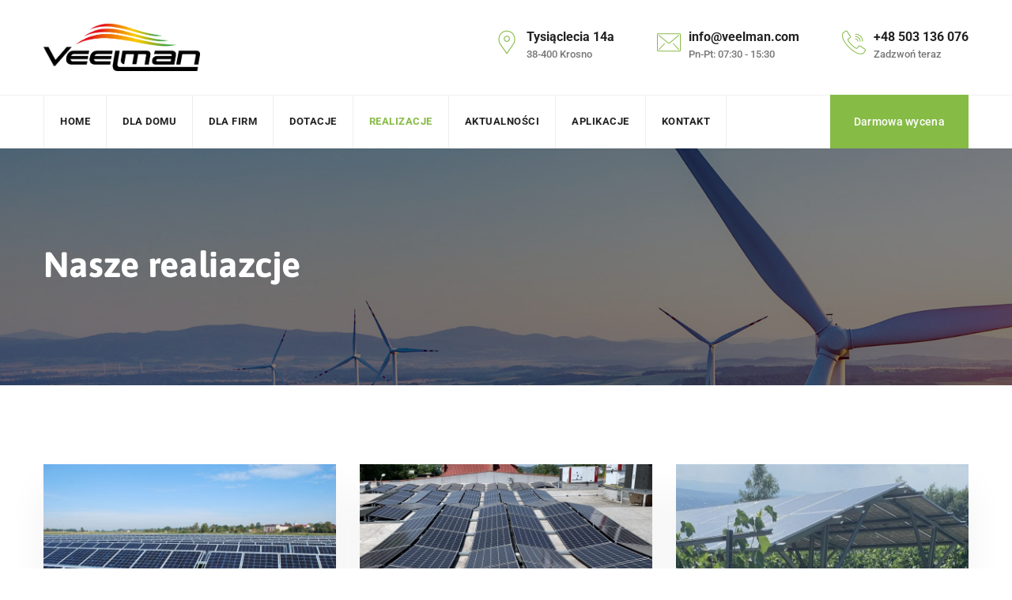

--- FILE ---
content_type: text/html; charset=UTF-8
request_url: https://veelman.com/realizacje/
body_size: 7311
content:
<!DOCTYPE html>
<html lang="pl-PL" class="no-js no-svg">
<head>
<meta charset="UTF-8">
<meta name="viewport" content="width=device-width, initial-scale=1">
<link rel="profile" href="https://gmpg.org/xfn/11">
<title>Realizacje &#8211; Veelman</title>
<link rel='dns-prefetch' href='//fonts.googleapis.com' />
<link rel='dns-prefetch' href='//s.w.org' />
<link href='https://fonts.gstatic.com' crossorigin rel='preconnect' />
<link rel="alternate" type="application/rss+xml" title="Veelman &raquo; Kanał z wpisami" href="https://veelman.com/feed/" />
<link rel="alternate" type="application/rss+xml" title="Veelman &raquo; Kanał z komentarzami" href="https://veelman.com/comments/feed/" />
		<script>
			window._wpemojiSettings = {"baseUrl":"https:\/\/s.w.org\/images\/core\/emoji\/12.0.0-1\/72x72\/","ext":".png","svgUrl":"https:\/\/s.w.org\/images\/core\/emoji\/12.0.0-1\/svg\/","svgExt":".svg","source":{"concatemoji":"https:\/\/veelman.com\/wp-includes\/js\/wp-emoji-release.min.js?ver=5.3.20"}};
			!function(e,a,t){var n,r,o,i=a.createElement("canvas"),p=i.getContext&&i.getContext("2d");function s(e,t){var a=String.fromCharCode;p.clearRect(0,0,i.width,i.height),p.fillText(a.apply(this,e),0,0);e=i.toDataURL();return p.clearRect(0,0,i.width,i.height),p.fillText(a.apply(this,t),0,0),e===i.toDataURL()}function c(e){var t=a.createElement("script");t.src=e,t.defer=t.type="text/javascript",a.getElementsByTagName("head")[0].appendChild(t)}for(o=Array("flag","emoji"),t.supports={everything:!0,everythingExceptFlag:!0},r=0;r<o.length;r++)t.supports[o[r]]=function(e){if(!p||!p.fillText)return!1;switch(p.textBaseline="top",p.font="600 32px Arial",e){case"flag":return s([127987,65039,8205,9895,65039],[127987,65039,8203,9895,65039])?!1:!s([55356,56826,55356,56819],[55356,56826,8203,55356,56819])&&!s([55356,57332,56128,56423,56128,56418,56128,56421,56128,56430,56128,56423,56128,56447],[55356,57332,8203,56128,56423,8203,56128,56418,8203,56128,56421,8203,56128,56430,8203,56128,56423,8203,56128,56447]);case"emoji":return!s([55357,56424,55356,57342,8205,55358,56605,8205,55357,56424,55356,57340],[55357,56424,55356,57342,8203,55358,56605,8203,55357,56424,55356,57340])}return!1}(o[r]),t.supports.everything=t.supports.everything&&t.supports[o[r]],"flag"!==o[r]&&(t.supports.everythingExceptFlag=t.supports.everythingExceptFlag&&t.supports[o[r]]);t.supports.everythingExceptFlag=t.supports.everythingExceptFlag&&!t.supports.flag,t.DOMReady=!1,t.readyCallback=function(){t.DOMReady=!0},t.supports.everything||(n=function(){t.readyCallback()},a.addEventListener?(a.addEventListener("DOMContentLoaded",n,!1),e.addEventListener("load",n,!1)):(e.attachEvent("onload",n),a.attachEvent("onreadystatechange",function(){"complete"===a.readyState&&t.readyCallback()})),(n=t.source||{}).concatemoji?c(n.concatemoji):n.wpemoji&&n.twemoji&&(c(n.twemoji),c(n.wpemoji)))}(window,document,window._wpemojiSettings);
		</script>
		<style>
img.wp-smiley,
img.emoji {
	display: inline !important;
	border: none !important;
	box-shadow: none !important;
	height: 1em !important;
	width: 1em !important;
	margin: 0 .07em !important;
	vertical-align: -0.1em !important;
	background: none !important;
	padding: 0 !important;
}
</style>
	<link rel='stylesheet' id='wp-block-library-css'  href='https://veelman.com/wp-includes/css/dist/block-library/style.min.css?ver=5.3.20' type='text/css' media='all' />
<link rel='stylesheet' id='contact-form-7-css'  href='https://veelman.com/wp-content/plugins/contact-form-7/includes/css/styles.css?ver=5.1.6' type='text/css' media='all' />
<link rel='stylesheet' id='rs-plugin-settings-css'  href='https://veelman.com/wp-content/plugins/revslider/public/assets/css/rs6.css?ver=6.1.5' type='text/css' media='all' />
<style id='rs-plugin-settings-inline-css'>
#rs-demo-id {}
</style>
<link rel='stylesheet' id='cspt-all-gfonts-css'  href='https://fonts.googleapis.com/css?family=Roboto%3A100%2C100italic%2C300%2C300italic%2C500%2C500italic%2C700%2C700italic%2C900%2C900italic%2Citalic%2Cregular%2C700%2C500%7CAsap%3A700%2C600%2Cregular%2C500%7CPlayfair+Display%3Aregular&#038;ver=5.3.20' type='text/css' media='all' />
<!--[if lt IE 9]>
<link rel='stylesheet' id='vc_lte_ie9-css'  href='https://veelman.com/wp-content/plugins/js_composer/assets/css/vc_lte_ie9.min.css?ver=6.0.5' type='text/css' media='screen' />
<![endif]-->
<link rel='stylesheet' id='js_composer_front-css'  href='https://veelman.com/wp-content/plugins/js_composer/assets/css/js_composer.min.css?ver=6.0.5' type='text/css' media='all' />
<link rel='stylesheet' id='bootstrap-css'  href='https://veelman.com/wp-content/themes/greenly/libraries/bootstrap/css/bootstrap.min.css?ver=5.3.20' type='text/css' media='all' />
<link rel='stylesheet' id='cspt-core-style-css'  href='https://veelman.com/wp-content/themes/greenly/css/core.min.css?ver=5.3.20' type='text/css' media='all' />
<link rel='stylesheet' id='cspt-theme-style-css'  href='https://veelman.com/wp-content/themes/greenly/css/theme.min.css?ver=5.3.20' type='text/css' media='all' />
<link rel='stylesheet' id='magnific-popup-css'  href='https://veelman.com/wp-content/themes/greenly/libraries/magnific-popup/magnific-popup.css?ver=5.3.20' type='text/css' media='all' />
<link rel='stylesheet' id='cspt-base-icons-css'  href='https://veelman.com/wp-content/themes/greenly/libraries/creativesplanet-base-icons/css/creativesplanet-base-icons.css?ver=5.3.20' type='text/css' media='all' />
<link rel='stylesheet' id='balloon-css'  href='https://veelman.com/wp-content/themes/greenly/libraries/balloon/balloon.min.css?ver=5.3.20' type='text/css' media='all' />
<link rel='stylesheet' id='cspt-dynamic-style-css'  href='https://veelman.com/wp-content/cspt-css/theme-style.min.css?ver=684988' type='text/css' media='all' />
<style id='cspt-dynamic-style-inline-css'>
.cspt-title-bar-wrapper{background-image:url(https://veelman.com/wp-content/uploads/revslider/slider-2-img-01-new.jpg)!important}.cspt-title-bar-wrapper:before{background-color:#000!important;opacity:.5!important}.cspt-title-bar-wrapper:after{background-color:rgba(0,0,0,.5)!important}
</style>
<link rel='stylesheet' id='cspt-responsive-style-css'  href='https://veelman.com/wp-content/themes/greenly/css/responsive.min.css?ver=5.3.20' type='text/css' media='all' />
<script src='https://veelman.com/wp-includes/js/jquery/jquery.js?ver=1.12.4-wp'></script>
<script src='https://veelman.com/wp-includes/js/jquery/jquery-migrate.min.js?ver=1.4.1'></script>
<script src='https://veelman.com/wp-content/plugins/greenly-addons/js/addon-scripts.js?ver=5.3.20'></script>
<script src='https://veelman.com/wp-content/plugins/revslider/public/assets/js/revolution.tools.min.js?ver=6.0'></script>
<script src='https://veelman.com/wp-content/plugins/revslider/public/assets/js/rs6.min.js?ver=6.1.5'></script>
<script src='https://veelman.com/wp-content/themes/greenly/libraries/magnific-popup/jquery.magnific-popup.min.js?ver=5.3.20'></script>
<script src='https://veelman.com/wp-content/themes/greenly/libraries/sticky-toolkit/jquery.sticky-kit.min.js?ver=5.3.20'></script>
<script>
/* <![CDATA[ */
var cspt_js_variables = {"basepath":"https:\/\/veelman.com","responsive":"1200"};
/* ]]> */
</script>
<script src='https://veelman.com/wp-content/themes/greenly/js/core.min.js?ver=5.3.20'></script>
<link rel='https://api.w.org/' href='https://veelman.com/wp-json/' />
<link rel="EditURI" type="application/rsd+xml" title="RSD" href="https://veelman.com/xmlrpc.php?rsd" />
<link rel="wlwmanifest" type="application/wlwmanifest+xml" href="https://veelman.com/wp-includes/wlwmanifest.xml" /> 
<meta name="generator" content="WordPress 5.3.20" />
<link rel="canonical" href="https://veelman.com/realizacje/" />
<link rel='shortlink' href='https://veelman.com/?p=10418' />
<link rel="alternate" type="application/json+oembed" href="https://veelman.com/wp-json/oembed/1.0/embed?url=https%3A%2F%2Fveelman.com%2Frealizacje%2F" />
<link rel="alternate" type="text/xml+oembed" href="https://veelman.com/wp-json/oembed/1.0/embed?url=https%3A%2F%2Fveelman.com%2Frealizacje%2F&#038;format=xml" />
<meta name="generator" content="Powered by WPBakery Page Builder - drag and drop page builder for WordPress."/>
<meta name="generator" content="Powered by Slider Revolution 6.1.5 - responsive, Mobile-Friendly Slider Plugin for WordPress with comfortable drag and drop interface." />
<script>function setREVStartSize(t){try{var h,e=document.getElementById(t.c).parentNode.offsetWidth;if(e=0===e||isNaN(e)?window.innerWidth:e,t.tabw=void 0===t.tabw?0:parseInt(t.tabw),t.thumbw=void 0===t.thumbw?0:parseInt(t.thumbw),t.tabh=void 0===t.tabh?0:parseInt(t.tabh),t.thumbh=void 0===t.thumbh?0:parseInt(t.thumbh),t.tabhide=void 0===t.tabhide?0:parseInt(t.tabhide),t.thumbhide=void 0===t.thumbhide?0:parseInt(t.thumbhide),t.mh=void 0===t.mh||""==t.mh||"auto"===t.mh?0:parseInt(t.mh,0),"fullscreen"===t.layout||"fullscreen"===t.l)h=Math.max(t.mh,window.innerHeight);else{for(var i in t.gw=Array.isArray(t.gw)?t.gw:[t.gw],t.rl)void 0!==t.gw[i]&&0!==t.gw[i]||(t.gw[i]=t.gw[i-1]);for(var i in t.gh=void 0===t.el||""===t.el||Array.isArray(t.el)&&0==t.el.length?t.gh:t.el,t.gh=Array.isArray(t.gh)?t.gh:[t.gh],t.rl)void 0!==t.gh[i]&&0!==t.gh[i]||(t.gh[i]=t.gh[i-1]);var r,a=new Array(t.rl.length),n=0;for(var i in t.tabw=t.tabhide>=e?0:t.tabw,t.thumbw=t.thumbhide>=e?0:t.thumbw,t.tabh=t.tabhide>=e?0:t.tabh,t.thumbh=t.thumbhide>=e?0:t.thumbh,t.rl)a[i]=t.rl[i]<window.innerWidth?0:t.rl[i];for(var i in r=a[0],a)r>a[i]&&0<a[i]&&(r=a[i],n=i);var d=e>t.gw[n]+t.tabw+t.thumbw?1:(e-(t.tabw+t.thumbw))/t.gw[n];h=t.gh[n]*d+(t.tabh+t.thumbh)}void 0===window.rs_init_css&&(window.rs_init_css=document.head.appendChild(document.createElement("style"))),document.getElementById(t.c).height=h,window.rs_init_css.innerHTML+="#"+t.c+"_wrapper { height: "+h+"px }"}catch(t){console.log("Failure at Presize of Slider:"+t)}};</script>
<style id="kirki-inline-styles">@font-face{font-display:swap;font-family:'Roboto';font-style:normal;font-weight:500;font-stretch:normal;src:url(//fonts.gstatic.com/l/font?kit=KFOMCnqEu92Fr1ME7kSn66aGLdTylUAMQXC89YmC2DPNWub2bWmQ&skey=a0a0114a1dcab3ac&v=v50) format('woff');}@font-face{font-display:swap;font-family:'Roboto';font-style:normal;font-weight:700;font-stretch:normal;src:url(//fonts.gstatic.com/l/font?kit=KFOMCnqEu92Fr1ME7kSn66aGLdTylUAMQXC89YmC2DPNWuYjammQ&skey=a0a0114a1dcab3ac&v=v50) format('woff');}@font-face{font-display:swap;font-family:'Asap';font-style:normal;font-weight:400;font-stretch:normal;src:url(//fonts.gstatic.com/l/font?kit=KFOOCniXp96a4Tc2DaTeuDAoKsE617JFc49knOIYdjTYkqUsLQ&skey=1e05f6b66acebc28&v=v34) format('woff');}@font-face{font-display:swap;font-family:'Asap';font-style:normal;font-weight:500;font-stretch:normal;src:url(//fonts.gstatic.com/l/font?kit=KFOOCniXp96a4Tc2DaTeuDAoKsE617JFc49knOIYdjTYoKUsLQ&skey=1e05f6b66acebc28&v=v34) format('woff');}@font-face{font-display:swap;font-family:'Asap';font-style:normal;font-weight:600;font-stretch:normal;src:url(//fonts.gstatic.com/l/font?kit=KFOOCniXp96a4Tc2DaTeuDAoKsE617JFc49knOIYdjTYTKIsLQ&skey=1e05f6b66acebc28&v=v34) format('woff');}@font-face{font-display:swap;font-family:'Asap';font-style:normal;font-weight:700;font-stretch:normal;src:url(//fonts.gstatic.com/l/font?kit=KFOOCniXp96a4Tc2DaTeuDAoKsE617JFc49knOIYdjTYdaIsLQ&skey=1e05f6b66acebc28&v=v34) format('woff');}@font-face{font-display:swap;font-family:'Playfair Display';font-style:normal;font-weight:400;src:url(//fonts.gstatic.com/l/font?kit=nuFvD-vYSZviVYUb_rj3ij__anPXJzDwcbmjWBN2PKdFvUDT&skey=f3b68f0152604ed9&v=v40) format('woff');}</style><noscript><style> .wpb_animate_when_almost_visible { opacity: 1; }</style></noscript></head>

<body class="page-template-default page page-id-10418 cspt-sidebar-no wpb-js-composer js-comp-ver-6.0.5 vc_responsive">

<div id="page" class="site">
	<a class="skip-link screen-reader-text" href="#content">Skip to content</a>
	<header id="masthead" class="site-header cspt-header-style-2" data-sticky-height="68">
		<div class="cspt-sticky-logo-no cspt-responsive-logo-no cspt-responsive-header-bgcolor-white">
				<div class="cspt-header-top-area cspt-header-wrapper cspt-bg-color-white">
			<div class="container">
				<div class="d-flex align-items-center">
					<div class="site-branding cspt-logo-area">
						<div class="wrap"><div class="site-title"><a href="https://veelman.com/" rel="home"><img class="cspt-main-logo" src="https://veelman.com/wp-content/uploads/2020/02/veelman-logo-1.png" alt="Veelman" title="Veelman" /></a></div></div><!-- .wrap -->
					</div><!-- .site-branding -->
					<div class="cspt-header-info ml-auto">
						<div class="cspt-header-info-inner">
										<div class="cspt-header-box cspt-header-box-1">
									<span class="cspt-header-box-icon"><i class="cspt-greenly-icon cspt-greenly-icon-placeholder"></i></span>					<span class="cspt-header-box-title">Tysiąclecia 14a</span>
					<span class="cspt-header-box-content">38-400 Krosno</span>
							</div>
						<div class="cspt-header-box cspt-header-box-2">
									<span class="cspt-header-box-icon"><i class="cspt-greenly-icon cspt-greenly-icon-email"></i></span>					<span class="cspt-header-box-title"><a href="/cdn-cgi/l/email-protection" class="__cf_email__" data-cfemail="a1c8cfc7cee1d7c4c4cdccc0cf8fc2cecc">[email&#160;protected]</a></span>
					<span class="cspt-header-box-content">Pn-Pt: 07:30 - 15:30</span>
							</div>
						<div class="cspt-header-box cspt-header-box-3">
									<span class="cspt-header-box-icon"><i class="cspt-greenly-icon cspt-greenly-icon-call"></i></span>					<span class="cspt-header-box-title">+48 503 136 076</span>
					<span class="cspt-header-box-content">Zadzwoń teraz</span>
							</div>
									</div>
					</div>
					<button id="menu-toggle" class="nav-menu-toggle">
						<i class="cspt-base-icon-menu"></i>
					</button>
				</div>
			</div>
		</div><!-- .container -->
		<div class="cspt-header-menu-area-wrapper" style="min-height:68px;">
			<div class="cspt-header-menu-area cspt-header-sticky-yes cspt-sticky-type- cspt-sticky-bg-color-white cspt-bg-color-white">
				<div class="container">
					<div class="cspt-header-menu-area-inner d-flex align-items-center justify-content-between">
																		<div class="navigation-top">
							<div class="wrap">
								<nav id="site-navigation" class="main-navigation cspt-navbar  cspt-main-active-color-globalcolor cspt-dropdown-active-color-globalcolor" aria-label="Top Menu">
									<div class="menu-main-menu-container"><ul id="cspt-top-menu" class="menu"><li id="menu-item-9883" class="menu-item menu-item-type-custom menu-item-object-custom menu-item-9883"><a href="https://veelman.com/home">Home</a></li>
<li id="menu-item-10406" class="menu-item menu-item-type-post_type menu-item-object-page menu-item-10406"><a href="https://veelman.com/dla-domu/">Dla domu</a></li>
<li id="menu-item-10405" class="menu-item menu-item-type-post_type menu-item-object-page menu-item-10405"><a href="https://veelman.com/dla-firm/">Dla firm</a></li>
<li id="menu-item-10408" class="menu-item menu-item-type-custom menu-item-object-custom menu-item-has-children menu-item-10408"><a href="#">Dotacje</a>
<ul class="sub-menu">
	<li id="menu-item-10410" class="menu-item menu-item-type-post_type menu-item-object-page menu-item-10410"><a href="https://veelman.com/dotacje/">Program „Mój Prąd”</a></li>
	<li id="menu-item-10409" class="menu-item menu-item-type-post_type menu-item-object-page menu-item-10409"><a href="https://veelman.com/ulga-termomodernizacyjna/">Ulga termomodernizacyjna</a></li>
</ul>
</li>
<li id="menu-item-10420" class="menu-item menu-item-type-post_type menu-item-object-page current-menu-item page_item page-item-10418 current_page_item menu-item-10420"><a href="https://veelman.com/realizacje/" aria-current="page">Realizacje</a></li>
<li id="menu-item-9908" class="menu-item menu-item-type-post_type menu-item-object-page menu-item-9908"><a href="https://veelman.com/blog-grid-view/">Aktualności</a></li>
<li id="menu-item-10868" class="menu-item menu-item-type-post_type menu-item-object-page menu-item-10868"><a href="https://veelman.com/aplikacje/">Aplikacje</a></li>
<li id="menu-item-10470" class="menu-item menu-item-type-post_type menu-item-object-page menu-item-10470"><a href="https://veelman.com/kontakt/">Kontakt</a></li>
</ul></div>								</nav><!-- #site-navigation -->
							</div><!-- .wrap -->
						</div><!-- .navigation-top -->
												<div class="cspt-right-side">
																																			
					<div class="cspt-header-button">
		
		<a href="https://veelman.com/?page_id=10468">Darmowa wycena</a>

					</div>
		
								</div>
					</div><!-- .container -->
				</div><!-- .container -->
			</div><!-- .cspt-header-menu-area -->
		</div><!-- .cspt-header-menu-area-wrapper -->
</div><!-- .cspt-header-wrapper -->					<div class="cspt-title-bar-wrapper  cspt-bg-color-transparent cspt-bg-image-yes">
		<div class="container">
			<div class="cspt-title-bar-content">
				<div class="cspt-title-bar-content-inner">
					<div class="cspt-tbar"><div class="cspt-tbar-inner container"><h1 class="cspt-tbar-title"> Nasze realiazcje</h1></div></div>									</div>
			</div><!-- .cspt-title-bar-content -->
		</div><!-- .container -->
	</div><!-- .cspt-title-bar-wrapper -->
	</header><!-- #masthead -->
	<div class="site-content-contain">
		<div id="content" class="site-content container">
			
<div id="primary" class="content-area ">
	<main id="main" class="site-main cspt-page-content-wrapper">

					<article id="post-10418" class="post-10418 page type-page status-publish hentry">
				<div class="entry-content">
					
<div data-vc-full-width="true" data-vc-full-width-init="false" class="vc_row wpb_row vc_row-fluid cspt-row cspt-bg-color-yes cspt-bg-color-white cspt-zindex-zero">
			
<div class="wpb_column vc_column_container vc_col-sm-12 cspt-column cspt-bg-color-yes cspt-bg-color-transparent cspt-zindex-zero">
	<div class="vc_column-inner ">
		<div class="wpb_wrapper">
			<div  class="creativesplanet-element creativesplanet-element-portfolio cspt-element-portfolio-style-2 creativesplanet-element-viewtype-row-column" data-show="12" data-columns="3" data-loop="false" data-autoplay="false" data-center="false" data-nav="false" data-dots="false" data-autoplayspeed="1000" data-margin=""><div class="creativesplanet-element-inner"><div class="cspt-element-posts-wrapper row multi-columns-row"><div class="cspt-ele cspt-portfolio-ele col-md-4"><article class="creativesplanet-ele creativesplanet-ele-portfolio cspt-portfolio-style-2 cspt-odd">
	<div class="creativesplanet-post-item">				
		<div class="cspt-image-wrapper">
			<div class="cspt-featured-wrapper"><img width="770" height="500" src="https://veelman.com/wp-content/uploads/2020/03/DSC_1200-1-770x500.jpg" class="attachment-cspt-img-770x500 size-cspt-img-770x500 wp-post-image" alt="2MW" data-id="10738" /></div>		</div>			
		<div class="cspt-content-wrapper">
			<h3 class="cspt-portfolio-title"><a href="https://veelman.com/portfolio/instalacja-2mw/">Instalacja 2MW</a></h3>	
							<div class="cspt-short-description">
					<p>Konstrukcja wolnostojąca, 1 rząd pionowo  8333 moduły</p>
				</div>
										
			<div class="vc_btn3-container vc_btn3-inline">
				<a class="vc_general vc_btn3 vc_btn3-size-md vc_btn3-shape-rounded vc_btn3-style-modern vc_btn3-color-globalcolor" href="https://veelman.com/portfolio/instalacja-2mw/" title="Instalacja 2MW"><span>Read More</span></a>
			</div>
		</div>
	</div>
</article></div><div class="cspt-ele cspt-portfolio-ele col-md-4"><article class="creativesplanet-ele creativesplanet-ele-portfolio cspt-portfolio-style-2 cspt-even">
	<div class="creativesplanet-post-item">				
		<div class="cspt-image-wrapper">
			<div class="cspt-featured-wrapper"><img width="770" height="500" src="https://veelman.com/wp-content/uploads/2020/03/IMG_0971-scaled-e1584296886389-770x500.jpg" class="attachment-cspt-img-770x500 size-cspt-img-770x500 wp-post-image" alt="" data-id="10810" /></div>		</div>			
		<div class="cspt-content-wrapper">
			<h3 class="cspt-portfolio-title"><a href="https://veelman.com/portfolio/instalacja-100-kw/">Instalacja 100 KW</a></h3>	
							<div class="cspt-short-description">
									</div>
										
			<div class="vc_btn3-container vc_btn3-inline">
				<a class="vc_general vc_btn3 vc_btn3-size-md vc_btn3-shape-rounded vc_btn3-style-modern vc_btn3-color-globalcolor" href="https://veelman.com/portfolio/instalacja-100-kw/" title="Instalacja 100 KW"><span>Read More</span></a>
			</div>
		</div>
	</div>
</article></div><div class="cspt-ele cspt-portfolio-ele col-md-4"><article class="creativesplanet-ele creativesplanet-ele-portfolio cspt-portfolio-style-2 cspt-odd">
	<div class="creativesplanet-post-item">				
		<div class="cspt-image-wrapper">
			<div class="cspt-featured-wrapper"><img width="770" height="500" src="https://veelman.com/wp-content/uploads/2020/03/veelman-korczyna-02-1-scaled-e1584214899568-770x500.jpg" class="attachment-cspt-img-770x500 size-cspt-img-770x500 wp-post-image" alt="" data-id="10681" /></div>		</div>			
		<div class="cspt-content-wrapper">
			<h3 class="cspt-portfolio-title"><a href="https://veelman.com/portfolio/korczyna/">Instalacja 18,5 KW</a></h3>	
							<div class="cspt-short-description">
					<p>Konstrukcja wolnostojąca na gruncie wykonana w powłoce Magnelis</p>
				</div>
										
			<div class="vc_btn3-container vc_btn3-inline">
				<a class="vc_general vc_btn3 vc_btn3-size-md vc_btn3-shape-rounded vc_btn3-style-modern vc_btn3-color-globalcolor" href="https://veelman.com/portfolio/korczyna/" title="Instalacja 18,5 KW"><span>Read More</span></a>
			</div>
		</div>
	</div>
</article></div><div class="cspt-ele cspt-portfolio-ele col-md-4"><article class="creativesplanet-ele creativesplanet-ele-portfolio cspt-portfolio-style-2 cspt-even">
	<div class="creativesplanet-post-item">				
		<div class="cspt-image-wrapper">
			<div class="cspt-featured-wrapper"><img width="770" height="500" src="https://veelman.com/wp-content/uploads/2020/03/veelman-krosno-04-770x500.jpg" class="attachment-cspt-img-770x500 size-cspt-img-770x500 wp-post-image" alt="" data-id="10660" /></div>		</div>			
		<div class="cspt-content-wrapper">
			<h3 class="cspt-portfolio-title"><a href="https://veelman.com/portfolio/krosno/">Instalacja  50 KW Krosno</a></h3>	
							<div class="cspt-short-description">
					<p>Konstrukcja dach skośny na blasze z rąbkiem stojącym</p>
				</div>
										
			<div class="vc_btn3-container vc_btn3-inline">
				<a class="vc_general vc_btn3 vc_btn3-size-md vc_btn3-shape-rounded vc_btn3-style-modern vc_btn3-color-globalcolor" href="https://veelman.com/portfolio/krosno/" title="Instalacja  50 KW Krosno"><span>Read More</span></a>
			</div>
		</div>
	</div>
</article></div><div class="cspt-ele cspt-portfolio-ele col-md-4"><article class="creativesplanet-ele creativesplanet-ele-portfolio cspt-portfolio-style-2 cspt-odd">
	<div class="creativesplanet-post-item">				
		<div class="cspt-image-wrapper">
			<div class="cspt-featured-wrapper"><img width="770" height="500" src="https://veelman.com/wp-content/uploads/2020/03/veelman-sanok-002-770x500.jpg" class="attachment-cspt-img-770x500 size-cspt-img-770x500 wp-post-image" alt="" data-id="10636" /></div>		</div>			
		<div class="cspt-content-wrapper">
			<h3 class="cspt-portfolio-title"><a href="https://veelman.com/portfolio/so-to-deliberately-dender-2/">Instalacja 50 KW Sanok</a></h3>	
							<div class="cspt-short-description">
					<p>Konstrukcja dach skośny na mostkach trapezowych</p>
				</div>
										
			<div class="vc_btn3-container vc_btn3-inline">
				<a class="vc_general vc_btn3 vc_btn3-size-md vc_btn3-shape-rounded vc_btn3-style-modern vc_btn3-color-globalcolor" href="https://veelman.com/portfolio/so-to-deliberately-dender-2/" title="Instalacja 50 KW Sanok"><span>Read More</span></a>
			</div>
		</div>
	</div>
</article></div><div class="cspt-ele cspt-portfolio-ele col-md-4"><article class="creativesplanet-ele creativesplanet-ele-portfolio cspt-portfolio-style-2 cspt-even">
	<div class="creativesplanet-post-item">				
		<div class="cspt-image-wrapper">
			<div class="cspt-featured-wrapper"><img width="370" height="240" src="https://veelman.com/wp-content/uploads/2020/03/veelman-10-01-mini.jpg" class="attachment-cspt-img-770x500 size-cspt-img-770x500 wp-post-image" alt="" srcset="https://veelman.com/wp-content/uploads/2020/03/veelman-10-01-mini.jpg 370w, https://veelman.com/wp-content/uploads/2020/03/veelman-10-01-mini-300x195.jpg 300w" sizes="(max-width: 370px) 100vw, 370px" data-id="10846" /></div>		</div>			
		<div class="cspt-content-wrapper">
			<h3 class="cspt-portfolio-title"><a href="https://veelman.com/portfolio/instalacja-10-kw/">Instalacja 10 KW</a></h3>	
							<div class="cspt-short-description">
					<p>Konstrukcja balastowa 10 KW</p>
				</div>
										
			<div class="vc_btn3-container vc_btn3-inline">
				<a class="vc_general vc_btn3 vc_btn3-size-md vc_btn3-shape-rounded vc_btn3-style-modern vc_btn3-color-globalcolor" href="https://veelman.com/portfolio/instalacja-10-kw/" title="Instalacja 10 KW"><span>Read More</span></a>
			</div>
		</div>
	</div>
</article></div></div></div><!-- .creativesplanet-element-inner -->   </div><!-- .creativesplanet-element -->  		</div>
	</div>
</div>

</div>
<div class="vc_row-full-width vc_clearfix"></div>
				</div><!-- .entry-content -->
			</article><!-- #post-## -->
							</main><!-- #main -->
</div><!-- #primary -->

						
			</div><!-- #content -->
		
		<footer id="colophon" class="site-footer  cspt-color-white cspt-bg-color-blackish cspt-footer-menu-no">
									<div class="footer-wrap cspt-footer-widget-area  cspt-bg-color-transparent">
				<div class="container">
					<div class="row">
														<div class="cspt-footer-widget cspt-footer-widget-col-1 col-md-6 col-lg-3">
									<aside id="text-3" class="widget widget_text"><h2 class="widget-title">Veelman</h2>			<div class="textwidget"><p>Specjalnością naszej firmy jest kompleksowe wdrażanie urządzeń o najwyższym standardzie do pozyskiwania i akumulowania darmowej, czystej energii słonecznej</p>
</div>
		</aside><aside id="greenly_contact_widget-1" class="widget greenly_contact_widget"><div class="cspt-contact-widget-lines"><div class="cspt-contact-widget-line cspt-contact-widget-phone">+48 503 136 076</div><div class="cspt-contact-widget-line cspt-contact-widget-email"><a href="/cdn-cgi/l/email-protection" class="__cf_email__" data-cfemail="c6afa8a0a986b0a3a3aaaba7a8e8a5a9ab">[email&#160;protected]</a></div><div class="cspt-contact-widget-line cspt-contact-widget-address">Veelman sp. z o.o.<br />
Tysiąclecia 14a, 38-400 Krosno<br />
Polska</div></div></aside>								</div><!-- .cspt-footer-widget -->
															<div class="cspt-footer-widget cspt-footer-widget-col-2 col-md-6 col-lg-3">
									<aside id="nav_menu-1" class="widget widget_nav_menu"><h2 class="widget-title">Firma</h2><div class="menu-company-container"><ul id="menu-company" class="menu"><li id="menu-item-10528" class="menu-item menu-item-type-post_type menu-item-object-page menu-item-10528"><a href="https://veelman.com/dla-domu/">Dla domu</a></li>
<li id="menu-item-10527" class="menu-item menu-item-type-post_type menu-item-object-page menu-item-10527"><a href="https://veelman.com/dla-firm/">Dla firm</a></li>
<li id="menu-item-10525" class="menu-item menu-item-type-post_type menu-item-object-page menu-item-10525"><a href="https://veelman.com/dotacje/">Program &#8222;Mój Prąd&#8221;</a></li>
<li id="menu-item-10524" class="menu-item menu-item-type-post_type menu-item-object-page menu-item-10524"><a href="https://veelman.com/ulga-termomodernizacyjna/">Ulgi</a></li>
<li id="menu-item-10526" class="menu-item menu-item-type-post_type menu-item-object-page menu-item-10526"><a href="https://veelman.com/baza-wiedzy/">Baza wiedzy</a></li>
</ul></div></aside>								</div><!-- .cspt-footer-widget -->
															<div class="cspt-footer-widget cspt-footer-widget-col-3 col-md-6 col-lg-3">
									<aside id="greenly_recent_posts_widget-2" class="widget greenly_recent_posts_widget"><h2 class="widget-title">Informacje</h2><ul class="cspt-rpw-list"><li><a href="https://veelman.com/job-offer-project-manager/"><span class="cspt-rpw-img"><img width="150" height="150" src="https://veelman.com/wp-content/uploads/2022/04/veelman-job-150x150.jpg" class="attachment-thumbnail size-thumbnail wp-post-image" alt="" srcset="https://veelman.com/wp-content/uploads/2022/04/veelman-job-150x150.jpg 150w, https://veelman.com/wp-content/uploads/2022/04/veelman-job-300x300.jpg 300w" sizes="(max-width: 150px) 100vw, 150px" data-id="10914" /></span></a><span class="cspt-rpw-content">
						<span class="cspt-rpw-title"><a href="https://veelman.com/job-offer-project-manager/">Job offer &#8211; Project Manager</a></span>
						<span class="cspt-rpw-date"><a href="https://veelman.com/job-offer-project-manager/">1 kwietnia 2022</a></span>
					</span></li></ul>    </aside>								</div><!-- .cspt-footer-widget -->
															<div class="cspt-footer-widget cspt-footer-widget-col-4 col-md-6 col-lg-3">
									<aside id="text-4" class="widget widget_text"><h2 class="widget-title">Newsletter</h2>			<div class="textwidget"></div>
		</aside><aside id="text-5" class="widget widget_text">			<div class="textwidget"></div>
		</aside>								</div><!-- .cspt-footer-widget -->
												</div><!-- .row -->
				</div>	
			</div>
						<div class="cspt-footer-text-area  cspt-bg-color-transparent">
				<div class="container">
					<div class="row">
												<div class="cspt-footer-copyright col-md-6">
							<div class="cspt-footer-copyright-text-area">
								Copyright © 2020 Veelman sp. z o.o.							</div>
						</div>
					</div>	
				</div>
			</div>
		</footer><!-- #colophon -->
				
	</div><!-- .site-content-contain -->
</div><!-- #page -->
<a href="#" class="scroll-to-top"><i class="cspt-base-icon-up-open-big"></i></a>
<link rel='stylesheet' id='cspt_greenly_icon-css'  href='https://veelman.com/wp-content/plugins/greenly-addons/libraries/cspt-greenly-icon/flaticon.css?ver=5.3.20' type='text/css' media='all' />
<script data-cfasync="false" src="/cdn-cgi/scripts/5c5dd728/cloudflare-static/email-decode.min.js"></script><script>
/* <![CDATA[ */
var wpcf7 = {"apiSettings":{"root":"https:\/\/veelman.com\/wp-json\/contact-form-7\/v1","namespace":"contact-form-7\/v1"}};
/* ]]> */
</script>
<script src='https://veelman.com/wp-content/plugins/contact-form-7/includes/js/scripts.js?ver=5.1.6'></script>
<script src='https://veelman.com/wp-content/plugins/js_composer/assets/js/dist/js_composer_front.min.js?ver=6.0.5'></script>
<script src='https://veelman.com/wp-includes/js/wp-embed.min.js?ver=5.3.20'></script>
<script defer src="https://static.cloudflareinsights.com/beacon.min.js/vcd15cbe7772f49c399c6a5babf22c1241717689176015" integrity="sha512-ZpsOmlRQV6y907TI0dKBHq9Md29nnaEIPlkf84rnaERnq6zvWvPUqr2ft8M1aS28oN72PdrCzSjY4U6VaAw1EQ==" data-cf-beacon='{"version":"2024.11.0","token":"e0da075362a04c55abbbdb464b4e3adb","r":1,"server_timing":{"name":{"cfCacheStatus":true,"cfEdge":true,"cfExtPri":true,"cfL4":true,"cfOrigin":true,"cfSpeedBrain":true},"location_startswith":null}}' crossorigin="anonymous"></script>
</body>
</html>


--- FILE ---
content_type: text/css
request_url: https://veelman.com/wp-content/cspt-css/theme-style.min.css?ver=684988
body_size: 4705
content:
.cspt-navbar ul ul,.cspt-navbar ul ul:before{background-color:#f6f6f6;background-repeat:repeat;background-position:center center;background-size:cover;background-attachment:scroll}.cspt-title-bar-wrapper,.cspt-title-bar-wrapper.cspt-bg-color-custom:before{background-color:#eee;background-image:url(http://demo.creativesplanet.com/greenly/greenly-datasite/wp-content/uploads/sites/9/2019/02/title-bg.jpg);background-repeat:no-repeat;background-position:center center;background-size:cover;background-attachment:scroll}.site-footer,.site-footer.cspt-bg-color-custom:before{background-color:#222;background-repeat:repeat;background-position:center center;background-size:cover;background-attachment:scroll}.cspt-footer-widget-area,.cspt-footer-widget-area.cspt-bg-color-custom:before{background-color:#969696;background-repeat:repeat;background-position:center center;background-size:cover;background-attachment:scroll}.cspt-footer-text-area,.cspt-footer-text-area.cspt-bg-color-custom:before{background-color:#0a0a0a;background-repeat:repeat;background-position:center center;background-size:cover;background-attachment:scroll}body{font-family:Roboto,sans-serif;font-size:16px;line-height:24px;color:#888888;text-transform:none;font-weight:400;font-style:normal}h1{font-family:Asap,sans-serif;font-size:34px;line-height:44px;letter-spacing:0;color:#222;text-transform:none;font-weight:700;font-style:normal}h2{font-family:Asap,sans-serif;font-size:30px;line-height:40px;letter-spacing:0;color:#222;text-transform:none;font-weight:700;font-style:normal}h3{font-family:Asap,sans-serif;font-size:26px;line-height:36px;letter-spacing:0;color:#222;text-transform:none;font-weight:700;font-style:normal}h4{font-family:Asap,sans-serif;font-size:22px;line-height:32px;letter-spacing:0;color:#222;text-transform:none;font-weight:700;font-style:normal}h5{font-family:Asap,sans-serif;font-size:18px;line-height:28px;letter-spacing:0;color:#222;text-transform:none;font-weight:700;font-style:normal}h6{font-family:Asap,sans-serif;font-size:14px;line-height:24px;letter-spacing:0;color:#222;text-transform:none;font-weight:700;font-style:normal}.cspt-ihbox.cspt-ihbox-style-hsbox .cspt-ihbox-heading .vc_custom_heading{font-family:Asap,sans-serif;font-size:40px;line-height:50px;letter-spacing:0;color:#2c2c2c;text-transform:none;font-weight:700;font-style:normal}.cspt-ihbox.cspt-ihbox-style-hsbox .cspt-ihbox-subheading .vc_custom_heading{font-family:Asap,sans-serif;font-size:13px;line-height:23px;letter-spacing:1px;color:#86bb46;text-transform:uppercase;font-weight:600;font-style:normal}.cspt-ihbox.cspt-ihbox-style-hsbox .cspt-ihbox-content{font-family:Asap,sans-serif;font-size:18px;line-height:28px;letter-spacing:0;color:#888888;text-transform:none;font-weight:400;font-style:normal}.widget-title{font-family:Asap,sans-serif;font-size:20px;line-height:30px;letter-spacing:0;color:#2c2c2c;text-transform:none;font-weight:700;font-style:normal}.vc_general.vc_btn3{font-family:Roboto,sans-serif;font-size:13px;line-height:26px;letter-spacing:1px;text-transform:uppercase;font-weight:700;font-style:normal}.cspt-no-elem-1{font-family:Asap,sans-serif;font-weight:600;font-style:normal}.cspt-no-elem-2{font-family:Asap,sans-serif;font-weight:500;font-style:normal}.cspt-no-elem-3{font-family:Playfair Display,sans-serif;font-weight:400;font-style:italic}.cspt-header-box-title{font-family:Roboto,sans-serif;font-size:16px;line-height:18px;letter-spacing:0;color:#222;text-transform:none;font-weight:700;font-style:normal}.cspt-header-box-content{font-family:Roboto,sans-serif;font-size:13px;line-height:26px;letter-spacing:0;color:#777777;text-transform:none;font-weight:500;font-style:normal}.cspt-navbar div>ul>li>a{font-family:Roboto,sans-serif;font-size:13px;line-height:20px;letter-spacing:.5px;color:#222;text-transform:uppercase;font-weight:700;font-style:normal}.cspt-navbar ul ul a{font-family:Roboto,sans-serif;font-size:14px;line-height:1.5;letter-spacing:0;color:#242424;text-transform:none;font-weight:500;font-style:normal}.cspt-tbar-title{font-family:Asap,sans-serif;font-size:45px;line-height:55px;letter-spacing:0;color:#fff;text-transform:none;font-weight:700;font-style:normal}.cspt-tbar-subtitle{font-family:Asap,sans-serif;font-size:14px;line-height:1.5;letter-spacing:0;color:#fff;text-transform:none;font-weight:400;font-style:normal}.cspt-breadcrumb,.cspt-breadcrumb a{font-family:Asap,sans-serif;font-size:17px;line-height:1.5;letter-spacing:0;color:#fff;text-transform:none;font-weight:600;font-style:normal}.cspt-pre-header-wrapper.cspt-bg-color-custom{background-color:#86bb46}.cspt-header-wrapper.cspt-bg-color-custom{background-color:#fff}.cspt-header-menu-area.cspt-bg-color-custom{background-color:#fff}.cspt-sticky-on.cspt-sticky-bg-color-custom{background-color:#fff}.cspt-sticky-on .cspt-navbar div>ul>li>a{color:#333}a{color:#222}a:hover{color:#86bb46}.cspt-title-bar-content,.cspt-title-bar-wrapper{min-height:300px}.cspt-color-globalcolor,.vc_icon_element-color-globalcolor,.cspt-globalcolor,.globalcolor{color:#86bb46}.cspt-bg-color-globalcolor.cspt-title-bar-wrapper:before,.creativesplanet-ele-team .creativesplanet-overlay{background-color:rgba(134,187,70,.5)}.vc_btn3-color-globalcolor.vc_general.vc_btn3,.cspt-bg-color-globalcolor.vc_column_container .vc_column-inner:before,.cspt-bg-color-globalcolor:before{background-color:#86bb46}.cspt-bgimage-yes.cspt-bg-color-globalcolor.vc_column_container .vc_column-inner:before,.cspt-bgimage-yes.cspt-bg-color-globalcolor:before{background-color:rgba(134,187,70,.6)}.cspt-bg-color-globalcolor.cspt-bg-image-yes:before{background-color:rgba(134,187,70,.6)}.cspt-bg-color-secondarycolor.cspt-bg-image-yes:before{background-color:rgba(136,136,136,.6)}.cspt-bg-color-secondarycolor.vc_column_container .vc_column-inner:before,.cspt-bg-color-secondarycolor:not(.vc_column_container):before,.cspt-extended-bg-col.cspt-bg-color-secondarycolor:before{background-color:rgba(136,136,136,1)}.cspt-bgimage-over-bgcolor.cspt-bgimage-yes.cspt-bg-color-secondarycolor,.cspt-stretched-div.cspt-bg-color-secondarycolor:before,.cspt-bg-color-secondarycolor:before,.vc_row.cspt-bg-color-secondarycolor:before{background-color:rgba(136,136,136,1);v}.cspt-bgimage-yes .cspt-stretched-div.cspt-bg-color-secondarycolor:before,.cspt-row.cspt-bg-color-secondarycolor.cspt-bgimage-yes:before{opacity:.5}.cspt-bg-color-gradientcolor.vc_column_container .vc_column-inner:before,.cspt-bg-color-gradientcolor:not(.vc_column_container):before,.cspt-extended-bg-col.cspt-bg-color-gradientcolor:before{background-image:-ms-linear-gradient(right,#86bb46 0,#5a8527 100%);background-image:linear-gradient(to right,#86bb46,#5a8527)}.cspt-bgimage-over-bgcolor.cspt-bgimage-yes.cspt-bg-color-gradientcolor,.cspt-stretched-div.cspt-bg-color-gradientcolor:before,.cspt-bg-color-gradientcolor:before,.vc_row.cspt-bg-color-gradientcolor:before{background-image:-ms-linear-gradient(right,#86bb46 0,#5a8527 100%);background-image:linear-gradient(to right,#86bb46,#5a8527)}.cspt-bgimage-yes .cspt-stretched-div.cspt-bg-color-gradientcolor:before,.cspt-row.cspt-bg-color-gradientcolor.cspt-bgimage-yes:before{opacity:.5}.cspt-team-style-2 .creativesplanet-box-team-position,.cspt-ihbox-style-1 .vc_btn3 .vc_btn3-icon,.cspt-testimonial-style-2 .creativesplanet-box-desc:after,.cspt-testimonial-style-2 .creativesplanet-box-content:after,.cspt-blogbox-style-1 .cspt-meta-container .cspt-meta-line,.cspt-blogbox-style-1 .cspt-meta-container .cspt-meta-line a,.creativesplanet-ele-fid-style-1 .cspt-fid-inner,.vc_icon_element.vc_icon_element-outer.cspt-lightbox-video .vc_icon_element-inner.vc_icon_element-size-lg .vc_icon_element-icon,.site-footer.cspt-color-white .cspt-footer-menu-area a:hover,.cspt-title-bar-content .cspt-breadcrumb a:hover,.vc_btn3-container .vc_general.vc_btn3.vc_btn3-color-gradientcolor.vc_btn3-style-outline,.cspt-ihbox.cspt-ihbox-style-hsbox .cspt-ihbox-subheading .cspt-skincolor,.cspt-skincolor,.cspt-blog-classic .cspt-read-more-btn a:hover,.cspt-blog-meta .cspt-meta-classic-right .cspt-meta a:hover,.greenly_recent_posts_widget .cspt-rpw-content .cspt-rpw-title a:hover,.cspt-blog-classic .cspt-post-title a:hover,.cspt-search-results-right .cspt-post-title a:hover,.cspt-metabox .widgettitle,.error-404:after,.cspt-contact-box .cspt-ihbox.cspt-ihbox-style-hsbox .cspt-ihbox-heading *,.cspt-addressbox,.greenly_recent_posts_widget .cspt-rpw-content .cspt-rpw-date a,.cspt-portfolio-line-li:before,.post-navigation .nav-links a:hover,.cspt-footer-menu li a:hover,.reply a,.widget a:hover,.site-footer .widget_recent_entries ul li span,.cspt-blog-meta a:hover,.cspt-blog-classic .entry-title a:hover,.cspt-blog-meta .cspt-meta-author:before,.cspt-blog-meta .cspt-meta-date:before,.cspt-blog-meta .cspt-meta-cat:before,.cspt-blog-meta .cspt-meta-comments:before,.cspt-blog-meta .cspt-meta-tags:before,.cspt-header-style-2 .cspt-header-info-inner>div .cspt-header-box-icon,.cspt-address-con strong{color:#86bb46}.cspt-ihbox-style-4 .cspt-ihbox-icon-wrapper,.scroll-to-top,.single-cspt-team-member .cspt-featured-wrapper:after,.cspt-img-bg-effect-single .vc_single_image-wrapper:after,.cspt-img-bg-effect .vc_single_image-wrapper:after,.cspt-img-bg-effect .vc_single_image-wrapper:before,.creativesplanet-element-viewtype-carousel .owl-carousel button.owl-dot.active,.cspt-ihbox.cspt-ihbox-style-hsbox .cspt-ihbox-subheading h4:after,.widget .download .item-download:first-child,.cspt-service-style-1 .cspt-service-icon-wrapper,.cspt-ihbox-style-1 .cspt-ihbox-icon-wrapper,.cspt-testimonial-style-1:after,.error404 .site-content-contain,.post.sticky,.nav-links .page-numbers.current,.nav-links .page-numbers:hover,.cspt-sep-heading:after,.vc_btn3.vc_btn3-color-grey.vc_btn3-style-outline:focus,.vc_btn3.vc_btn3-color-grey.vc_btn3-style-outline:hover,.post-navigation .nav-links a:hover .cspt-portfolio-nav-icon,.post-navigation .nav-links .cspt-prev-title:hover,.post-navigation .nav-links .cspt-next-title:hover,.footer-wrap .footer-social li a:hover,.footer-wrap .widget_tag_cloud a:hover,.footer-wrap .mc4wp-form .btn,.creativesplanet-testimonial-tooltip-show-hide .creativesplanet-testimonial-tooltip,.wpb-js-composer .vc_tta-color-globalcolor.vc_tta-style-classic .vc_tta-panel.vc_active .vc_tta-panel-heading,.vc_progress_bar.vc_progress-bar-color-globalcolor .vc_single_bar .vc_bar{background-color:#86bb46}.wpb-js-composer .vc_tta-color-globalcolor.vc_tta-style-classic .vc_tta-panel.vc_active .vc_tta-panel-heading,.wpb-js-composer .vc_tta.vc_general.cspt-faq .vc_tta-panel.vc_active .vc_tta-controls-icon.vc_tta-controls-icon-triangle::before,input:focus,select:focus,textarea:focus,blockquote,.cspt-pricing-table-style-4 .cspt-pricing-table-featured-col .cspt-pricing-table-box{border-color:#86bb46}.vc_icon_element.vc_icon_element-outer.cspt-lightbox-video .vc_icon_element-inner,.cspt-pricing-table-style-1 .cspt-pricing-table-box{border-color:#86bb46}.main-form [type=text]::placeholder,.main-form input[type=email]::placeholder,.main-form input[type=password]::placeholder,.main-form input[type=tel]::placeholder,.main-form input[type=url]::placeholder,.main-form select::placeholder,.main-form textarea::placeholder{color:#86bb46;opacity:1}.main-form [type=text]:-ms-input-placeholder{color:#86bb46}.main-form [type=text]::-ms-input-placeholde{color:#86bb46}.site-title{height:120px}.site-title img.cspt-main-logo{max-height:60px}.site-header .cspt-bg-color-globalcolor,.site-header .cspt-sticky-on.cspt-sticky-bg-color-globalcolor{background-color:#86bb46}body .cspt-service-style-1 .vc_btn3-color-globalcolor.vc_general.vc_btn3:after,.cspt-full-btn .vc_btn3 .vc_btn3-icon,.creativesplanet-ele-fid-style-2,.page-links a:hover,.page-links>span,.cspt-page-links a:hover,.cspt-page-links>span,input[type=submit]:hover,a.cspt-link:after,.cspt-search-results-right .cspt-read-more-link a:after,.cspt-blogbox-style-3 .post-item .cspt-read-more-link a:after,.cspt-blogbox-style-2 .post-item .cspt-read-more-link a:after,.cspt-blogbox-style-1 .post-item .cspt-read-more-link a:after,.cspt-blog-classic-inner .cspt-read-more-link a:after,body .cspt-portfolio-style-2 .vc_btn3-color-globalcolor.vc_general.vc_btn3:after,body .cspt-ihbox-style-1 .vc_btn3-color-globalcolor.vc_general.vc_btn3:after,.cspt-team-single .cspt-team-social-links a:hover,.cspt-portfolio-style-1 .creativesplanet-icon-box a,.site-footer .widget-title:after,.cspt-element-testimonial-style-2 .col-md-5 .cspt-testimonial-2-inner:before,.cspt-element-testimonial-style-2 .col-md-5 .cspt-testimonial-2-inner:after,.cspt-blog-classic .cspt-meta-cat a,.cspt-service-style-2 .cspt-service-icon-wrapper,.cspt-ihbox-style-2:hover .cspt-ihbox-icon-wrapper,.cspt-text-color-white .cspt-ihbox.cspt-ihbox-style-hsbox .cspt-ihbox-subheading h4:after,.cspt-row-expand-left .cspt-ihbox.cspt-ihbox-style-hsbox .cspt-ihbox-heading,.cspt-row-expand-left .cspt-ihbox.cspt-ihbox-style-hsbox .cspt-ihbox-heading:after{background-color:#86bb46}.wpb-js-composer .vc_tta.vc_general.cspt-faq .vc_tta-panel.vc_active .vc_tta-panel-heading{background-color:#86bb46!important}.creativesplanet-ele-fid-style-3 .cspt-sbox-icon-wrapper,.cspt-testimonial-style-3:after,.cspt-team-style-2 .cspt-team-title a:hover,.cspt-team-style-1 .creativesplanet-box-content .cspt-team-title a:hover,.cspt-ihbox-style-5 .cspt-ihbox-subheading h4,.cspt-portfolio-style-1 .cspt-port-cat a,.cspt-portfolio-style-2 .cspt-portfolio-title a:hover,.cspt-element-service-style-1 .cspt-service-category,.cspt-blogbox-style-3 .post-item .cspt-meta-date,.cspt-blogbox-style-3 .post-item .cspt-meta-date a,.cspt-blogbox-style-3 .post-item a.more-link:before,.cspt-blogbox-style-1 .post-item .cspt-read-more-link a:before,.cspt-blogbox-style-3 .post-item .cspt-read-more-link a:before,.cspt-blogbox-style-2 .post-item .cspt-read-more-link a:before,.cspt-blogbox-style-2 .post-item .cspt-meta-date,.cspt-blogbox-style-2 .post-item .cspt-meta-date a,.cspt-globalcolor{color:#86bb46}.cspt-globalcolor{color:#86bb46!important}.page-links a:hover,.page-links>span,.cspt-page-links a:hover,.cspt-page-links>span{border-color:#86bb46}.cspt-brdr-btm-effect>.vc_column-inner:before,.cspt-ihbox-style-1:hover,.cspt-team-style-2:hover .creativesplanet-box-content{border-bottom-color:#86bb46}@media (max-width:1200px){.cspt-cart-wrapper{display:none}.cspt-responsive-on .site-title img.cspt-main-logo,.site-title img.cspt-responsive-logo{max-height:50px}.cspt-header-style-2 .cspt-right-side,.cspt-header-info-inner,.something{display:none}.navbar-expand-lg .navbar-nav{-ms-flex-direction:unset!important;flex-direction:unset!important}.cspt-header-menu-area-inner,.cspt-navbar{display:block!important}.nav-menu-toggle{display:block;position:absolute;right:0;top:50%;-webkit-transform:translateY(-50%);-ms-transform:translateY(-50%);transform:translateY(-50%);background-color:transparent;padding:0;font-size:35px;line-height:35px;color:#2c2c2c}.cspt-navbar>div{background-color:#fff}.sub-menu{display:none}.cspt-header-menu-area-wrapper{min-height:auto!important}.closepanel{position:absolute;z-index:99;right:25px;top:25px;display:block;width:30px;height:30px;line-height:30px;border-radius:50%;text-align:center;cursor:pointer;font-size:35px;color:#fff}.admin-bar .closepanel{top:45px}.cspt-navbar>div{background-color:#fff;position:fixed;top:0;right:0;z-index:1000;width:300px;height:100%;padding:0;display:block;background-color:#222;-webkit-transition:transform .4s ease;transition:transform .4s ease;-webkit-transform:translateX(400px);-ms-transform:translateX(400px);transform:translateX(400px);-webkit-backface-visibility:hidden;backface-visibility:hidden;visibility:hidden;opacity:0}.cspt-navbar>div.active{-webkit-transform:translateX(0);-ms-transform:translateX(0);transform:translateX(0);visibility:visible;opacity:1;overflow-y:scroll}.cspt-navbar>div>ul{padding:90px 0}.cspt-navbar>div>ul li a{color:#fff!important;padding:15px 25px;height:auto;display:inline-block}.cspt-navbar>div>ul ul{padding-left:1em;overflow:hidden;display:none}ul .sub-menu.show,ul .children.show{display:block}.cspt-navbar li{position:relative}.cspt-navbar ul.menu>li{border-bottom:1px solid rgba(204,204,204,.10)}.sub-menu-toggle{display:block;position:absolute;right:15px;top:15px;cursor:pointer}.cspt-navbar ul ul{background-color:transparent!important}.cspt-header-style-2 .cspt-header-top-area>.container,.cspt-header-style-2 .cspt-sticky-logo-no{position:relative}.cspt-header-style-1 .cspt-header-wrapper.cspt-sticky-on,.cspt-header-style-2 .cspt-header-menu-area{position:static!important;width:auto!important}.cspt-header-style-1 .cspt-header-wrapper>.container>.d-flex{position:relative}.cspt-header-style-1 .cspt-header-search-btn{position:absolute;right:60px}.cspt-header-style-1 .site-title img.cspt-main-logo{max-height:46px}.cspt-header-style-3 .cspt-header-wrapper>.container{position:relative}.cspt-header-style-3 .cspt-header-search-btn,.cspt-header-style-3 .cspt-header-button{display:none}.cspt-header-style-4.site-header .cspt-header-wrapper{background-color:#222}.cspt-header-style-4 .nav-menu-toggle{color:#fff}.cspt-header-style-4 .cspt-header-wrapper>.container{position:relative}.cspt-header-style-4 .cspt-header-height-wrapper{min-height:auto!important}.cspt-header-search-form-wrapper .search-form{margin:0 70px}.cspt-header-height-wrapper .cspt-responsive-header-bgcolor-blackish .nav-menu-toggle{color:#fff}.cspt-header-height-wrapper .cspt-responsive-header-bgcolor-white .nav-menu-toggle{color:#000}.cspt-header-button{display:none}.site-header .cspt-header-search-btn{margin-right:50px}#masthead.site-header .cspt-header-height-wrapper .cspt-responsive-header-bgcolor-blackish{background-color:#000}#masthead.site-header .cspt-header-height-wrapper .cspt-responsive-header-bgcolor-white{background-color:#fff}.cspt-responsive-logo-yes .cspt-sticky-logo,.cspt-responsive-logo-yes .cspt-main-logo{display:none}.cspt-responsive-logo-yes .cspt-responsive-logo{display:inline-block}}@media (min-width:1200px){.cspt-responsive-logo{display:none}.nav-menu-toggle,.something{display:none}.cspt-sticky-on .site-title img.cspt-main-logo,.site-title img.cspt-sticky-logo,.cspt-sep-sticky-logo{max-height:50px}.cspt-sticky-on.cspt-header-wrapper{box-shadow:0 0 10px rgba(0,0,0,.1)}.cspt-navbar>div>ul>li,.cspt-navbar>div>ul>li>a{line-height:120px!important;height:120px}.cspt-sticky-on .cspt-navbar>div>ul>li,.cspt-sticky-on .cspt-navbar>div>ul>li>a,.cspt-sticky-on .site-title{line-height:68px!important;height:68px}.cspt-navbar ul>li>ul>li.current-menu-item>a,.cspt-navbar ul>li>ul li.current_page_item>a,.cspt-navbar ul>li>ul li.current_page_ancestor>a,.cspt-navbar>div>ul>li:hover>a,.cspt-navbar>div>ul>li.current_page_item>a,.cspt-navbar>div>ul>li.current-menu-parent>a{color:#86bb46}.cspt-navbar ul>li>ul li.current_page_item>a:before,.cspt-navbar ul>li>ul li.current_page_ancestor>a:before,.cspt-navbar ul>li>ul li.current_page_parent>a:before{background-color:#86bb46}.cspt-navbar ul>li>ul li:hover>a{color:#fff!important}.cspt-navbar>div>ul{position:relative;z-index:597}.cspt-navbar>div>ul>li{float:left;min-height:1px;vertical-align:middle;position:relative}.cspt-navbar>div>ul ul{visibility:hidden;position:absolute;top:100%;left:0;z-index:598}.cspt-navbar ul>li:hover>ul{z-index:600}.cspt-navbar>div>ul li ul.cspt-nav-left{left:inherit;right:0}.cspt-navbar>div>ul li ul ul.cspt-nav-left{left:-100%;right:0}.cspt-navbar>div>ul ul li{float:none}.cspt-navbar>div>ul ul ul{top:0;left:100%;width:190px}.cspt-navbar>div>ul ul{margin-top:0}.cspt-navbar>div>ul ul li{font-weight:normal}.cspt-navbar a{display:block;line-height:1em;text-decoration:none}.cspt-navbar>div>ul ul li:hover>a{background-color:#86bb46}.cspt-navbar>ul{*display:inline-block}.cspt-navbar:after,.cspt-navbar ul:after{content:'';display:block;clear:both}.cspt-navbar ul{text-transform:uppercase}.cspt-navbar ul ul{min-width:270px;visibility:hidden;-webkit-transition:all .3s linear 0s;transition:all .3s linear 0s;box-shadow:0 10px 40px rgba(0,0,0,.20);border-top:3px solid #86bb46}.cspt-navbar ul>li:hover>ul{visibility:visible;opacity:1}.cspt-navbar ul ul{min-width:270px;opacity:0;visibility:hidden;-webkit-transition:all .3s linear 0s;transition:all .3s linear 0s;box-shadow:0 10px 40px rgba(0,0,0,.20);border-top:3px solid #86bb46}.cspt-navbar ul>li:hover>ul{visibility:visible;opacity:1}.cspt-navbar ul>li>ul>li>a{padding:15px 30px}.cspt-navbar ul>li>ul>li:hover>a{padding-left:40px}.cspt-navbar ul>li>ul>li>a:before{position:absolute;content:'';left:18px;top:24px;width:0;height:2px;background-color:transparent;-webkit-transition:all .500s ease-in-out;transition:all .500s ease-in-out}.cspt-navbar ul>li>ul>li:hover>a:before{background-color:rgba(255,255,255,.50);width:10px}.cspt-navbar ul ul a{border-bottom:1px solid rgba(0,0,0,.10);border-top:0 none;line-height:150%;padding:16px 20px}.cspt-navbar ul ul ul{border-top:0 none}.cspt-navbar ul ul li{position:relative}.cspt-navbar ul li.last ul{left:auto;right:0}.cspt-navbar ul li.last ul ul{left:auto;right:99.5%}.cspt-navbar div>ul>li>a{margin:0 20px}.cspt-header-style-1 .cspt-navbar div>ul>li>a{margin:0 16px}.cspt-header-style-2 .cspt-header-search-btn,.cspt-header-menu-area .cspt-navbar div>ul>li,.cspt-header-menu-area .cspt-navbar div>ul>li>a,.cspt-header-menu-area{height:68px;line-height:68px!important}.cspt-header-menu-area.cspt-sticky-on .cspt-navbar div>ul>li,.cspt-header-menu-area.cspt-sticky-on .cspt-navbar div>ul>li>a,.cspt-header-menu-area.cspt-sticky-on{height:68px;line-height:68px!important}.cspt-header-menu-area{position:relative;z-index:9}.cspt-header-style-2 .cspt-navbar>div>ul{border-left:1px solid #eee}.cspt-header-style-2 .cspt-navbar>div>ul>li{border-right:1px solid #eee}.cspt-header-style-2 .cspt-header-button a{font-size:14px;line-height:14px;background-color:#86bb46;color:#fff;letter-spacing:.3px;font-weight:500;display:inline-block;padding:0 30px}.cspt-header-style-2 .cspt-sep-sticky-logo-container{position:absolute;opacity:0}.cspt-header-style-2 .cspt-header-button{background-color:#86bb46}.cspt-header-style-2 .cspt-header-button a:hover{color:#fff;border-color:transparent}.cspt-header-style-2 .cspt-header-search-btn{font-size:24px;line-height:24px;margin-left:20px;position:relative;padding-left:15px;padding-right:15px}.cspt-header-style-2 .cspt-header-search-btn:before{content:"";background-color:#f1f1f1;height:100%;width:1px;position:absolute;left:-2px;top:0}.cspt-header-style-2 .cspt-header-search-btn a{height:100%;font-size:20px;display:block;color:#222}.cspt-header-style-3 .cspt-header-overlay{position:absolute;z-index:9;width:100%}.cspt-header-style-3 .cspt-logo-menuarea{background-color:#fff;display:-ms-flexbox!important;display:flex!important;-webkit-flex:1;-ms-flex:1;flex:1;-webkit-box-pack:justify!important;-ms-flex-pack:justify!important;justify-content:space-between!important}.cspt-header-style-3 .site-branding{margin-left:30px}.cspt-header-style-3 .cspt-sticky-on .site-branding{margin-left:0}.cspt-header-style-3 .cspt-header-button{background-color:#86bb46;padding:0 45px;margin-left:10px}.cspt-header-style-3 .cspt-cart-link,.cspt-header-style-3 .cspt-header-button a,.cspt-header-style-3 .cspt-header-search-btn a,.cspt-header-style-3 .cspt-header-button,.cspt-header-style-3 .cspt-header-search-btn{line-height:120px!important;height:120px}.cspt-header-style-3 .cspt-header-button a,.cspt-header-style-3 .cspt-header-search-btn a,.cspt-header-style-3 .cspt-header-button,.cspt-header-style-3 .cspt-header-search-btn{-webkit-transition:all 300ms ease;transition:all 300ms ease}.cspt-header-style-3 .cspt-sticky-on .cspt-cart-link,.cspt-header-style-3 .cspt-sticky-on .cspt-header-button a,.cspt-header-style-3 .cspt-sticky-on .cspt-header-search-btn a,.cspt-header-style-3 .cspt-sticky-on .cspt-header-button,.cspt-header-style-3 .cspt-sticky-on .cspt-header-search-btn{line-height:68px!important;height:68px}.cspt-header-style-3 .cspt-header-button a{color:#fff;letter-spacing:.5px;text-transform:uppercase;font-weight:700;font-size:14px;display:inline-block}.cspt-header-style-3 .cspt-header-button a:before{font-family:creativesplanet-base-icons;content:'\e816';color:#fff;opacity:.5;margin-right:10px;font-size:20px;position:relative;top:1px}.cspt-header-style-3 .cspt-pre-header-wrapper{height:65px;line-height:65px}.cspt-header-style-3 .cspt-header-search-btn{margin-right:20px;margin-left:10px}.cspt-header-style-3 .navigation-top{margin-left:auto!important}.cspt-header-style-3 .cspt-navbar div>ul>li>a{margin:0 17px}.cspt-header-style-3 .cspt-pre-header-wrapper .cspt-social-links li a,.cspt-header-style-3 .top-contact{color:#fff}.cspt-header-style-3 .cspt-pre-header-wrapper .cspt-social-links li a:hover{background-color:transparent;color:#86bb46}.cspt-header-style-3 .top-contact i{margin-right:5px}.cspt-header-style-3 .cspt-title-bar-content{padding-top:180px}.cspt-header-style-4 .cspt-header-overlay{position:absolute;z-index:9;width:100%}.cspt-header-style-4 .cspt-bg-color-white{background-color:rgba(255,255,255,.10);border-bottom:1px solid rgba(255,255,255,.13)}.cspt-header-style-4 .cspt-logo-menuarea{display:-ms-flexbox!important;display:flex!important;-webkit-flex:1;-ms-flex:1;flex:1;-webkit-box-pack:justify!important;-ms-flex-pack:justify!important;justify-content:space-between!important}.cspt-header-style-4 .cspt-right-box{margin-left:10px;display:flex}.cspt-header-style-4 .cspt-right-box{line-height:120px!important;height:120px}.cspt-header-style-4 .cspt-sticky-on .cspt-right-box{line-height:68px!important;height:68px}.cspt-header-style-4 .cspt-right-box .cspt-header-button a{color:#fff;letter-spacing:.5px;text-transform:uppercase;font-weight:700;font-size:14px;display:inline-block;background-color:#86bb46;padding:14px 15px}.cspt-header-style-4 .navigation-top{margin-left:auto!important}.cspt-header-style-4 .cspt-navbar div>ul>li>a{margin:0 17px}.cspt-header-style-4 .cspt-right-box .cspt-header-button a{line-height:normal!important}.cspt-header-style-4 .cspt-title-bar-content{padding-top:180px}.cspt-header-style-4 .cspt-header-search-btn a{color:#222}.cspt-header-style-4 .cspt-sticky-on .cspt-header-search-btn a,.cspt-header-style-4 .cspt-sticky-on .cspt-navbar div>ul>li>a{color:#333}.cspt-header-style-4 .cspt-sticky-on .cspt-pre-header-wrapper{height:0;line-height:0}.cspt-header-style-4 .cspt-navbar.cspt-main-active-color-globalcolor>div>ul>li.current_page_item>a,.cspt-header-style-4 .cspt-navbar.cspt-main-active-color-globalcolor>div>ul>li.current-menu-parent>a{color:#86bb46}.cspt-header-style-4 .cspt-navbar.cspt-main-active-color-blackish>div>ul>li.current_page_item>a,.cspt-header-style-4 .cspt-navbar.cspt-main-active-color-blackish>div>ul>li.current-menu-parent>a{color:#232323}.cspt-header-style-4 .cspt-navbar.cspt-main-active-color-white>div>ul>li.current_page_item>a,.cspt-header-style-4 .cspt-navbar.cspt-main-active-color-white>div>ul>li.current-menu-parent>a{color:#fff}.cspt-header-style-4 .cspt-navbar.cspt-main-active-color-secondarycolor>div>ul>li.current_page_item>a,.cspt-header-style-4 .cspt-navbar.cspt-main-active-color-secondarycolor>div>ul>li.current-menu-parent>a{color:#eee}.cspt-header-style-4 .cspt-sticky-on .cspt-navbar>div>ul>li.current_page_item>a,.cspt-header-style-4 .cspt-sticky-on .cspt-navbar>div>ul>li.current-menu-parent>a{color:#86bb46}.cspt-cart-wrapper{margin-right:5px}.cspt-cart-details{position:relative}.cspt-cart-count{background-color:#09162a;color:#fff;position:absolute;width:17px;height:17px;line-height:17px;font-size:11px;text-align:center;border-radius:50%;right:6px;top:-21px}.cspt-cart-wrapper .woocommerce-Price-amount{font-weight:700;font-size:13px}}@media screen and (max-width:1024px){.cspt-pre-header-wrapper{display:none}}@media screen and (min-width:992px){.site-footer .cspt-footer-widget.cspt-footer-widget-col-1{-ms-flex:0 0 30%;flex:0 0 30%;max-width:30%}.site-footer .cspt-footer-widget.cspt-footer-widget-col-2{-ms-flex:0 0 20%;flex:0 0 20%;max-width:20%}.site-footer .cspt-footer-widget.cspt-footer-widget-col-3{-ms-flex:0 0 25%;flex:0 0 25%;max-width:25%}.site-footer .cspt-footer-widget.cspt-footer-widget-col-4{-ms-flex:0 0 25%;flex:0 0 25%;max-width:25%}}